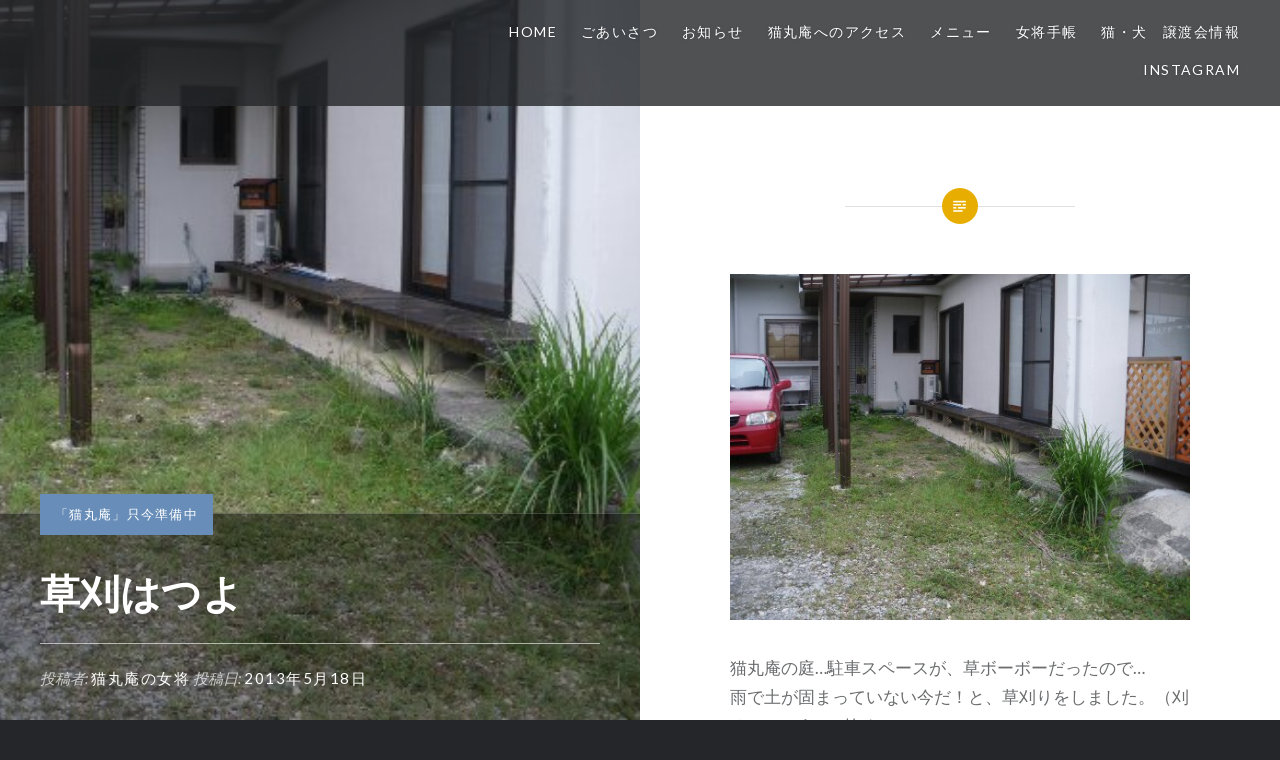

--- FILE ---
content_type: text/html; charset=UTF-8
request_url: https://nekomaruan.com/diary/201305317/
body_size: 10254
content:
<!DOCTYPE html>
<html lang="ja">
<head>
<meta charset="UTF-8">
<meta name="viewport" content="width=device-width, initial-scale=1">
<meta name="facebook-domain-verification" content="mo3ijy8w29rtzsr5xyudgu85x465bp" />
<link rel="profile" href="http://gmpg.org/xfn/11">
<link rel="pingback" href="https://nekomaruan.com/xmlrpc.php">

<title>草刈はつよ &#8211; 猫丸庵</title>
<meta name='robots' content='max-image-preview:large' />
<link rel='dns-prefetch' href='//stats.wp.com' />
<link rel='dns-prefetch' href='//fonts.googleapis.com' />
<link rel='dns-prefetch' href='//v0.wordpress.com' />
<link rel='dns-prefetch' href='//c0.wp.com' />
<link rel="alternate" type="application/rss+xml" title="猫丸庵 &raquo; フィード" href="https://nekomaruan.com/feed/" />
<link rel="alternate" type="application/rss+xml" title="猫丸庵 &raquo; コメントフィード" href="https://nekomaruan.com/comments/feed/" />
<link rel="alternate" type="application/rss+xml" title="猫丸庵 &raquo; 草刈はつよ のコメントのフィード" href="https://nekomaruan.com/diary/201305317/feed/" />
<script type="text/javascript">
/* <![CDATA[ */
window._wpemojiSettings = {"baseUrl":"https:\/\/s.w.org\/images\/core\/emoji\/14.0.0\/72x72\/","ext":".png","svgUrl":"https:\/\/s.w.org\/images\/core\/emoji\/14.0.0\/svg\/","svgExt":".svg","source":{"concatemoji":"https:\/\/nekomaruan.com\/wp-includes\/js\/wp-emoji-release.min.js?ver=6.4.7"}};
/*! This file is auto-generated */
!function(i,n){var o,s,e;function c(e){try{var t={supportTests:e,timestamp:(new Date).valueOf()};sessionStorage.setItem(o,JSON.stringify(t))}catch(e){}}function p(e,t,n){e.clearRect(0,0,e.canvas.width,e.canvas.height),e.fillText(t,0,0);var t=new Uint32Array(e.getImageData(0,0,e.canvas.width,e.canvas.height).data),r=(e.clearRect(0,0,e.canvas.width,e.canvas.height),e.fillText(n,0,0),new Uint32Array(e.getImageData(0,0,e.canvas.width,e.canvas.height).data));return t.every(function(e,t){return e===r[t]})}function u(e,t,n){switch(t){case"flag":return n(e,"\ud83c\udff3\ufe0f\u200d\u26a7\ufe0f","\ud83c\udff3\ufe0f\u200b\u26a7\ufe0f")?!1:!n(e,"\ud83c\uddfa\ud83c\uddf3","\ud83c\uddfa\u200b\ud83c\uddf3")&&!n(e,"\ud83c\udff4\udb40\udc67\udb40\udc62\udb40\udc65\udb40\udc6e\udb40\udc67\udb40\udc7f","\ud83c\udff4\u200b\udb40\udc67\u200b\udb40\udc62\u200b\udb40\udc65\u200b\udb40\udc6e\u200b\udb40\udc67\u200b\udb40\udc7f");case"emoji":return!n(e,"\ud83e\udef1\ud83c\udffb\u200d\ud83e\udef2\ud83c\udfff","\ud83e\udef1\ud83c\udffb\u200b\ud83e\udef2\ud83c\udfff")}return!1}function f(e,t,n){var r="undefined"!=typeof WorkerGlobalScope&&self instanceof WorkerGlobalScope?new OffscreenCanvas(300,150):i.createElement("canvas"),a=r.getContext("2d",{willReadFrequently:!0}),o=(a.textBaseline="top",a.font="600 32px Arial",{});return e.forEach(function(e){o[e]=t(a,e,n)}),o}function t(e){var t=i.createElement("script");t.src=e,t.defer=!0,i.head.appendChild(t)}"undefined"!=typeof Promise&&(o="wpEmojiSettingsSupports",s=["flag","emoji"],n.supports={everything:!0,everythingExceptFlag:!0},e=new Promise(function(e){i.addEventListener("DOMContentLoaded",e,{once:!0})}),new Promise(function(t){var n=function(){try{var e=JSON.parse(sessionStorage.getItem(o));if("object"==typeof e&&"number"==typeof e.timestamp&&(new Date).valueOf()<e.timestamp+604800&&"object"==typeof e.supportTests)return e.supportTests}catch(e){}return null}();if(!n){if("undefined"!=typeof Worker&&"undefined"!=typeof OffscreenCanvas&&"undefined"!=typeof URL&&URL.createObjectURL&&"undefined"!=typeof Blob)try{var e="postMessage("+f.toString()+"("+[JSON.stringify(s),u.toString(),p.toString()].join(",")+"));",r=new Blob([e],{type:"text/javascript"}),a=new Worker(URL.createObjectURL(r),{name:"wpTestEmojiSupports"});return void(a.onmessage=function(e){c(n=e.data),a.terminate(),t(n)})}catch(e){}c(n=f(s,u,p))}t(n)}).then(function(e){for(var t in e)n.supports[t]=e[t],n.supports.everything=n.supports.everything&&n.supports[t],"flag"!==t&&(n.supports.everythingExceptFlag=n.supports.everythingExceptFlag&&n.supports[t]);n.supports.everythingExceptFlag=n.supports.everythingExceptFlag&&!n.supports.flag,n.DOMReady=!1,n.readyCallback=function(){n.DOMReady=!0}}).then(function(){return e}).then(function(){var e;n.supports.everything||(n.readyCallback(),(e=n.source||{}).concatemoji?t(e.concatemoji):e.wpemoji&&e.twemoji&&(t(e.twemoji),t(e.wpemoji)))}))}((window,document),window._wpemojiSettings);
/* ]]> */
</script>
<style id='wp-emoji-styles-inline-css' type='text/css'>

	img.wp-smiley, img.emoji {
		display: inline !important;
		border: none !important;
		box-shadow: none !important;
		height: 1em !important;
		width: 1em !important;
		margin: 0 0.07em !important;
		vertical-align: -0.1em !important;
		background: none !important;
		padding: 0 !important;
	}
</style>
<link rel='stylesheet' id='wp-block-library-css' href='https://c0.wp.com/c/6.4.7/wp-includes/css/dist/block-library/style.min.css' type='text/css' media='all' />
<link rel='stylesheet' id='mediaelement-css' href='https://c0.wp.com/c/6.4.7/wp-includes/js/mediaelement/mediaelementplayer-legacy.min.css' type='text/css' media='all' />
<link rel='stylesheet' id='wp-mediaelement-css' href='https://c0.wp.com/c/6.4.7/wp-includes/js/mediaelement/wp-mediaelement.min.css' type='text/css' media='all' />
<style id='jetpack-sharing-buttons-style-inline-css' type='text/css'>
.jetpack-sharing-buttons__services-list{display:flex;flex-direction:row;flex-wrap:wrap;gap:0;list-style-type:none;margin:5px;padding:0}.jetpack-sharing-buttons__services-list.has-small-icon-size{font-size:12px}.jetpack-sharing-buttons__services-list.has-normal-icon-size{font-size:16px}.jetpack-sharing-buttons__services-list.has-large-icon-size{font-size:24px}.jetpack-sharing-buttons__services-list.has-huge-icon-size{font-size:36px}@media print{.jetpack-sharing-buttons__services-list{display:none!important}}.editor-styles-wrapper .wp-block-jetpack-sharing-buttons{gap:0;padding-inline-start:0}ul.jetpack-sharing-buttons__services-list.has-background{padding:1.25em 2.375em}
</style>
<style id='classic-theme-styles-inline-css' type='text/css'>
/*! This file is auto-generated */
.wp-block-button__link{color:#fff;background-color:#32373c;border-radius:9999px;box-shadow:none;text-decoration:none;padding:calc(.667em + 2px) calc(1.333em + 2px);font-size:1.125em}.wp-block-file__button{background:#32373c;color:#fff;text-decoration:none}
</style>
<style id='global-styles-inline-css' type='text/css'>
body{--wp--preset--color--black: #000000;--wp--preset--color--cyan-bluish-gray: #abb8c3;--wp--preset--color--white: #ffffff;--wp--preset--color--pale-pink: #f78da7;--wp--preset--color--vivid-red: #cf2e2e;--wp--preset--color--luminous-vivid-orange: #ff6900;--wp--preset--color--luminous-vivid-amber: #fcb900;--wp--preset--color--light-green-cyan: #7bdcb5;--wp--preset--color--vivid-green-cyan: #00d084;--wp--preset--color--pale-cyan-blue: #8ed1fc;--wp--preset--color--vivid-cyan-blue: #0693e3;--wp--preset--color--vivid-purple: #9b51e0;--wp--preset--gradient--vivid-cyan-blue-to-vivid-purple: linear-gradient(135deg,rgba(6,147,227,1) 0%,rgb(155,81,224) 100%);--wp--preset--gradient--light-green-cyan-to-vivid-green-cyan: linear-gradient(135deg,rgb(122,220,180) 0%,rgb(0,208,130) 100%);--wp--preset--gradient--luminous-vivid-amber-to-luminous-vivid-orange: linear-gradient(135deg,rgba(252,185,0,1) 0%,rgba(255,105,0,1) 100%);--wp--preset--gradient--luminous-vivid-orange-to-vivid-red: linear-gradient(135deg,rgba(255,105,0,1) 0%,rgb(207,46,46) 100%);--wp--preset--gradient--very-light-gray-to-cyan-bluish-gray: linear-gradient(135deg,rgb(238,238,238) 0%,rgb(169,184,195) 100%);--wp--preset--gradient--cool-to-warm-spectrum: linear-gradient(135deg,rgb(74,234,220) 0%,rgb(151,120,209) 20%,rgb(207,42,186) 40%,rgb(238,44,130) 60%,rgb(251,105,98) 80%,rgb(254,248,76) 100%);--wp--preset--gradient--blush-light-purple: linear-gradient(135deg,rgb(255,206,236) 0%,rgb(152,150,240) 100%);--wp--preset--gradient--blush-bordeaux: linear-gradient(135deg,rgb(254,205,165) 0%,rgb(254,45,45) 50%,rgb(107,0,62) 100%);--wp--preset--gradient--luminous-dusk: linear-gradient(135deg,rgb(255,203,112) 0%,rgb(199,81,192) 50%,rgb(65,88,208) 100%);--wp--preset--gradient--pale-ocean: linear-gradient(135deg,rgb(255,245,203) 0%,rgb(182,227,212) 50%,rgb(51,167,181) 100%);--wp--preset--gradient--electric-grass: linear-gradient(135deg,rgb(202,248,128) 0%,rgb(113,206,126) 100%);--wp--preset--gradient--midnight: linear-gradient(135deg,rgb(2,3,129) 0%,rgb(40,116,252) 100%);--wp--preset--font-size--small: 13px;--wp--preset--font-size--medium: 20px;--wp--preset--font-size--large: 36px;--wp--preset--font-size--x-large: 42px;--wp--preset--spacing--20: 0.44rem;--wp--preset--spacing--30: 0.67rem;--wp--preset--spacing--40: 1rem;--wp--preset--spacing--50: 1.5rem;--wp--preset--spacing--60: 2.25rem;--wp--preset--spacing--70: 3.38rem;--wp--preset--spacing--80: 5.06rem;--wp--preset--shadow--natural: 6px 6px 9px rgba(0, 0, 0, 0.2);--wp--preset--shadow--deep: 12px 12px 50px rgba(0, 0, 0, 0.4);--wp--preset--shadow--sharp: 6px 6px 0px rgba(0, 0, 0, 0.2);--wp--preset--shadow--outlined: 6px 6px 0px -3px rgba(255, 255, 255, 1), 6px 6px rgba(0, 0, 0, 1);--wp--preset--shadow--crisp: 6px 6px 0px rgba(0, 0, 0, 1);}:where(.is-layout-flex){gap: 0.5em;}:where(.is-layout-grid){gap: 0.5em;}body .is-layout-flow > .alignleft{float: left;margin-inline-start: 0;margin-inline-end: 2em;}body .is-layout-flow > .alignright{float: right;margin-inline-start: 2em;margin-inline-end: 0;}body .is-layout-flow > .aligncenter{margin-left: auto !important;margin-right: auto !important;}body .is-layout-constrained > .alignleft{float: left;margin-inline-start: 0;margin-inline-end: 2em;}body .is-layout-constrained > .alignright{float: right;margin-inline-start: 2em;margin-inline-end: 0;}body .is-layout-constrained > .aligncenter{margin-left: auto !important;margin-right: auto !important;}body .is-layout-constrained > :where(:not(.alignleft):not(.alignright):not(.alignfull)){max-width: var(--wp--style--global--content-size);margin-left: auto !important;margin-right: auto !important;}body .is-layout-constrained > .alignwide{max-width: var(--wp--style--global--wide-size);}body .is-layout-flex{display: flex;}body .is-layout-flex{flex-wrap: wrap;align-items: center;}body .is-layout-flex > *{margin: 0;}body .is-layout-grid{display: grid;}body .is-layout-grid > *{margin: 0;}:where(.wp-block-columns.is-layout-flex){gap: 2em;}:where(.wp-block-columns.is-layout-grid){gap: 2em;}:where(.wp-block-post-template.is-layout-flex){gap: 1.25em;}:where(.wp-block-post-template.is-layout-grid){gap: 1.25em;}.has-black-color{color: var(--wp--preset--color--black) !important;}.has-cyan-bluish-gray-color{color: var(--wp--preset--color--cyan-bluish-gray) !important;}.has-white-color{color: var(--wp--preset--color--white) !important;}.has-pale-pink-color{color: var(--wp--preset--color--pale-pink) !important;}.has-vivid-red-color{color: var(--wp--preset--color--vivid-red) !important;}.has-luminous-vivid-orange-color{color: var(--wp--preset--color--luminous-vivid-orange) !important;}.has-luminous-vivid-amber-color{color: var(--wp--preset--color--luminous-vivid-amber) !important;}.has-light-green-cyan-color{color: var(--wp--preset--color--light-green-cyan) !important;}.has-vivid-green-cyan-color{color: var(--wp--preset--color--vivid-green-cyan) !important;}.has-pale-cyan-blue-color{color: var(--wp--preset--color--pale-cyan-blue) !important;}.has-vivid-cyan-blue-color{color: var(--wp--preset--color--vivid-cyan-blue) !important;}.has-vivid-purple-color{color: var(--wp--preset--color--vivid-purple) !important;}.has-black-background-color{background-color: var(--wp--preset--color--black) !important;}.has-cyan-bluish-gray-background-color{background-color: var(--wp--preset--color--cyan-bluish-gray) !important;}.has-white-background-color{background-color: var(--wp--preset--color--white) !important;}.has-pale-pink-background-color{background-color: var(--wp--preset--color--pale-pink) !important;}.has-vivid-red-background-color{background-color: var(--wp--preset--color--vivid-red) !important;}.has-luminous-vivid-orange-background-color{background-color: var(--wp--preset--color--luminous-vivid-orange) !important;}.has-luminous-vivid-amber-background-color{background-color: var(--wp--preset--color--luminous-vivid-amber) !important;}.has-light-green-cyan-background-color{background-color: var(--wp--preset--color--light-green-cyan) !important;}.has-vivid-green-cyan-background-color{background-color: var(--wp--preset--color--vivid-green-cyan) !important;}.has-pale-cyan-blue-background-color{background-color: var(--wp--preset--color--pale-cyan-blue) !important;}.has-vivid-cyan-blue-background-color{background-color: var(--wp--preset--color--vivid-cyan-blue) !important;}.has-vivid-purple-background-color{background-color: var(--wp--preset--color--vivid-purple) !important;}.has-black-border-color{border-color: var(--wp--preset--color--black) !important;}.has-cyan-bluish-gray-border-color{border-color: var(--wp--preset--color--cyan-bluish-gray) !important;}.has-white-border-color{border-color: var(--wp--preset--color--white) !important;}.has-pale-pink-border-color{border-color: var(--wp--preset--color--pale-pink) !important;}.has-vivid-red-border-color{border-color: var(--wp--preset--color--vivid-red) !important;}.has-luminous-vivid-orange-border-color{border-color: var(--wp--preset--color--luminous-vivid-orange) !important;}.has-luminous-vivid-amber-border-color{border-color: var(--wp--preset--color--luminous-vivid-amber) !important;}.has-light-green-cyan-border-color{border-color: var(--wp--preset--color--light-green-cyan) !important;}.has-vivid-green-cyan-border-color{border-color: var(--wp--preset--color--vivid-green-cyan) !important;}.has-pale-cyan-blue-border-color{border-color: var(--wp--preset--color--pale-cyan-blue) !important;}.has-vivid-cyan-blue-border-color{border-color: var(--wp--preset--color--vivid-cyan-blue) !important;}.has-vivid-purple-border-color{border-color: var(--wp--preset--color--vivid-purple) !important;}.has-vivid-cyan-blue-to-vivid-purple-gradient-background{background: var(--wp--preset--gradient--vivid-cyan-blue-to-vivid-purple) !important;}.has-light-green-cyan-to-vivid-green-cyan-gradient-background{background: var(--wp--preset--gradient--light-green-cyan-to-vivid-green-cyan) !important;}.has-luminous-vivid-amber-to-luminous-vivid-orange-gradient-background{background: var(--wp--preset--gradient--luminous-vivid-amber-to-luminous-vivid-orange) !important;}.has-luminous-vivid-orange-to-vivid-red-gradient-background{background: var(--wp--preset--gradient--luminous-vivid-orange-to-vivid-red) !important;}.has-very-light-gray-to-cyan-bluish-gray-gradient-background{background: var(--wp--preset--gradient--very-light-gray-to-cyan-bluish-gray) !important;}.has-cool-to-warm-spectrum-gradient-background{background: var(--wp--preset--gradient--cool-to-warm-spectrum) !important;}.has-blush-light-purple-gradient-background{background: var(--wp--preset--gradient--blush-light-purple) !important;}.has-blush-bordeaux-gradient-background{background: var(--wp--preset--gradient--blush-bordeaux) !important;}.has-luminous-dusk-gradient-background{background: var(--wp--preset--gradient--luminous-dusk) !important;}.has-pale-ocean-gradient-background{background: var(--wp--preset--gradient--pale-ocean) !important;}.has-electric-grass-gradient-background{background: var(--wp--preset--gradient--electric-grass) !important;}.has-midnight-gradient-background{background: var(--wp--preset--gradient--midnight) !important;}.has-small-font-size{font-size: var(--wp--preset--font-size--small) !important;}.has-medium-font-size{font-size: var(--wp--preset--font-size--medium) !important;}.has-large-font-size{font-size: var(--wp--preset--font-size--large) !important;}.has-x-large-font-size{font-size: var(--wp--preset--font-size--x-large) !important;}
.wp-block-navigation a:where(:not(.wp-element-button)){color: inherit;}
:where(.wp-block-post-template.is-layout-flex){gap: 1.25em;}:where(.wp-block-post-template.is-layout-grid){gap: 1.25em;}
:where(.wp-block-columns.is-layout-flex){gap: 2em;}:where(.wp-block-columns.is-layout-grid){gap: 2em;}
.wp-block-pullquote{font-size: 1.5em;line-height: 1.6;}
</style>
<link rel='stylesheet' id='responsive-lightbox-swipebox-css' href='https://nekomaruan.com/wp-content/plugins/responsive-lightbox/assets/swipebox/swipebox.min.css?ver=1.5.2' type='text/css' media='all' />
<link rel='stylesheet' id='genericons-css' href='https://c0.wp.com/p/jetpack/13.6.1/_inc/genericons/genericons/genericons.css' type='text/css' media='all' />
<link rel='stylesheet' id='dyad-fonts-css' href='https://fonts.googleapis.com/css?family=Lato%3A400%2C400italic%2C700%2C700italic%7CNoto+Serif%3A400%2C400italic%2C700%2C700italic&#038;subset=latin%2Clatin-ext' type='text/css' media='all' />
<link rel='stylesheet' id='dyad-style-css' href='https://nekomaruan.com/wp-content/themes/dyad/style.css?ver=6.4.7' type='text/css' media='all' />
<link rel='stylesheet' id='wp-pagenavi-css' href='https://nekomaruan.com/wp-content/plugins/wp-pagenavi/pagenavi-css.css?ver=2.70' type='text/css' media='all' />
<link rel='stylesheet' id='mw-google-maps-css' href='https://nekomaruan.com/wp-content/plugins/mw-google-maps/css/style.css?ver=6.4.7' type='text/css' media='all' />
<link rel='stylesheet' id='social-logos-css' href='https://c0.wp.com/p/jetpack/13.6.1/_inc/social-logos/social-logos.min.css' type='text/css' media='all' />
<link rel='stylesheet' id='jetpack_css-css' href='https://c0.wp.com/p/jetpack/13.6.1/css/jetpack.css' type='text/css' media='all' />
<script type="text/javascript" src="https://c0.wp.com/c/6.4.7/wp-includes/js/jquery/jquery.min.js" id="jquery-core-js"></script>
<script type="text/javascript" src="https://c0.wp.com/c/6.4.7/wp-includes/js/jquery/jquery-migrate.min.js" id="jquery-migrate-js"></script>
<script type="text/javascript" src="https://nekomaruan.com/wp-content/plugins/responsive-lightbox/assets/dompurify/purify.min.js?ver=3.3.1" id="dompurify-js"></script>
<script type="text/javascript" id="responsive-lightbox-sanitizer-js-before">
/* <![CDATA[ */
window.RLG = window.RLG || {}; window.RLG.sanitizeAllowedHosts = ["youtube.com","www.youtube.com","youtu.be","vimeo.com","player.vimeo.com"];
/* ]]> */
</script>
<script type="text/javascript" src="https://nekomaruan.com/wp-content/plugins/responsive-lightbox/js/sanitizer.js?ver=2.6.1" id="responsive-lightbox-sanitizer-js"></script>
<script type="text/javascript" src="https://nekomaruan.com/wp-content/plugins/responsive-lightbox/assets/swipebox/jquery.swipebox.min.js?ver=1.5.2" id="responsive-lightbox-swipebox-js"></script>
<script type="text/javascript" src="https://c0.wp.com/c/6.4.7/wp-includes/js/underscore.min.js" id="underscore-js"></script>
<script type="text/javascript" src="https://nekomaruan.com/wp-content/plugins/responsive-lightbox/assets/infinitescroll/infinite-scroll.pkgd.min.js?ver=4.0.1" id="responsive-lightbox-infinite-scroll-js"></script>
<script type="text/javascript" id="responsive-lightbox-js-before">
/* <![CDATA[ */
var rlArgs = {"script":"swipebox","selector":"lightbox","customEvents":"","activeGalleries":true,"animation":true,"hideCloseButtonOnMobile":false,"removeBarsOnMobile":false,"hideBars":true,"hideBarsDelay":5000,"videoMaxWidth":1080,"useSVG":true,"loopAtEnd":false,"woocommerce_gallery":false,"ajaxurl":"https:\/\/nekomaruan.com\/wp-admin\/admin-ajax.php","nonce":"664691a7ed","preview":false,"postId":317,"scriptExtension":false};
/* ]]> */
</script>
<script type="text/javascript" src="https://nekomaruan.com/wp-content/plugins/responsive-lightbox/js/front.js?ver=2.6.1" id="responsive-lightbox-js"></script>
<link rel="https://api.w.org/" href="https://nekomaruan.com/wp-json/" /><link rel="alternate" type="application/json" href="https://nekomaruan.com/wp-json/wp/v2/posts/317" /><link rel="EditURI" type="application/rsd+xml" title="RSD" href="https://nekomaruan.com/xmlrpc.php?rsd" />
<meta name="generator" content="WordPress 6.4.7" />
<link rel="canonical" href="https://nekomaruan.com/diary/201305317/" />
<link rel='shortlink' href='https://wp.me/p68EIf-57' />
<link rel="alternate" type="application/json+oembed" href="https://nekomaruan.com/wp-json/oembed/1.0/embed?url=https%3A%2F%2Fnekomaruan.com%2Fdiary%2F201305317%2F" />
<link rel="alternate" type="text/xml+oembed" href="https://nekomaruan.com/wp-json/oembed/1.0/embed?url=https%3A%2F%2Fnekomaruan.com%2Fdiary%2F201305317%2F&#038;format=xml" />
	<style>img#wpstats{display:none}</style>
				<style type="text/css">
					.site-title,
			.site-description {
				position: absolute;
				clip: rect(1px, 1px, 1px, 1px);
			}
				</style>
		
<!-- Jetpack Open Graph Tags -->
<meta property="og:type" content="article" />
<meta property="og:title" content="草刈はつよ" />
<meta property="og:url" content="https://nekomaruan.com/diary/201305317/" />
<meta property="og:description" content="猫丸庵の庭…駐車スペースが、草ボーボーだったので… 雨で土が固まっていない今だ！と、草刈りをしました。（刈るっ&hellip;" />
<meta property="article:published_time" content="2013-05-18T08:01:18+00:00" />
<meta property="article:modified_time" content="2013-05-18T08:01:18+00:00" />
<meta property="og:site_name" content="猫丸庵" />
<meta property="og:image" content="https://nekomaruan.com/wp-content/uploads/2014/04/wpid-IMGP4081.jpg" />
<meta property="og:image:width" content="500" />
<meta property="og:image:height" content="375" />
<meta property="og:image:alt" content="" />
<meta property="og:locale" content="ja_JP" />
<meta name="twitter:site" content="@82go" />
<meta name="twitter:text:title" content="草刈はつよ" />
<meta name="twitter:image" content="https://nekomaruan.com/wp-content/uploads/2014/04/wpid-IMGP4081.jpg?w=640" />
<meta name="twitter:card" content="summary_large_image" />

<!-- End Jetpack Open Graph Tags -->
<link rel="icon" href="https://nekomaruan.com/wp-content/uploads/2016/04/nekomaruan-150x150.png" sizes="32x32" />
<link rel="icon" href="https://nekomaruan.com/wp-content/uploads/2016/04/nekomaruan-320x320.png" sizes="192x192" />
<link rel="apple-touch-icon" href="https://nekomaruan.com/wp-content/uploads/2016/04/nekomaruan-320x320.png" />
<meta name="msapplication-TileImage" content="https://nekomaruan.com/wp-content/uploads/2016/04/nekomaruan-320x320.png" />

<script async src="//pagead2.googlesyndication.com/pagead/js/adsbygoogle.js"></script>
<script>
  (adsbygoogle = window.adsbygoogle || []).push({
    google_ad_client: "ca-pub-4323185950060677",
    enable_page_level_ads: true
  });
</script>	

</head>

<body class="post-template-default single single-post postid-317 single-format-standard is-singular has-post-thumbnail no-js">
<div id="page" class="hfeed site">
	<a class="skip-link screen-reader-text" href="#content">コンテンツへスキップ</a>

	<header id="masthead" class="site-header" role="banner">
		<div class="site-branding">
			<a href="https://nekomaruan.com/" class="site-logo-link" rel="home" itemprop="url"></a>			<h1 class="site-title">
				<a href="https://nekomaruan.com/" rel="home">
					猫丸庵				</a>
			</h1>
			<p class="site-description">沖縄県中城村にある故 猫丸かおる氏の作品を展示した喫茶店</p>
		</div><!-- .site-branding -->

		<nav id="site-navigation" class="main-navigation" role="navigation">
			<button class="menu-toggle" aria-controls="primary-menu" aria-expanded="false">メニュー</button>
			<div class="primary-menu"><ul id="primary-menu" class="menu"><li id="menu-item-8304" class="menu-item menu-item-type-custom menu-item-object-custom menu-item-8304"><a href="/">HOME</a></li>
<li id="menu-item-8312" class="menu-item menu-item-type-post_type menu-item-object-page menu-item-home menu-item-8312"><a href="https://nekomaruan.com/%e3%81%94%e3%81%82%e3%81%84%e3%81%95%e3%81%a4/">ごあいさつ</a></li>
<li id="menu-item-8315" class="menu-item menu-item-type-taxonomy menu-item-object-category menu-item-8315"><a href="https://nekomaruan.com/category/info/">お知らせ</a></li>
<li id="menu-item-8305" class="menu-item menu-item-type-post_type menu-item-object-page menu-item-has-children menu-item-8305"><a href="https://nekomaruan.com/%e7%8c%ab%e4%b8%b8%e5%ba%b5%e3%81%b8%e3%81%ae%e3%82%a2%e3%82%af%e3%82%bb%e3%82%b9/">猫丸庵へのアクセス</a>
<ul class="sub-menu">
	<li id="menu-item-8306" class="menu-item menu-item-type-post_type menu-item-object-page menu-item-8306"><a href="https://nekomaruan.com/%e7%8c%ab%e4%b8%b8%e5%ba%b5%e3%81%b8%e3%81%ae%e3%82%a2%e3%82%af%e3%82%bb%e3%82%b9/parking/">猫丸庵の駐車場</a></li>
</ul>
</li>
<li id="menu-item-8307" class="menu-item menu-item-type-post_type menu-item-object-page menu-item-has-children menu-item-8307"><a href="https://nekomaruan.com/menu/">メニュー</a>
<ul class="sub-menu">
	<li id="menu-item-8311" class="menu-item menu-item-type-post_type menu-item-object-page menu-item-8311"><a href="https://nekomaruan.com/menu/curry/">猫丸庵カレー</a></li>
	<li id="menu-item-8308" class="menu-item menu-item-type-post_type menu-item-object-page menu-item-8308"><a href="https://nekomaruan.com/menu/%e3%82%b9%e3%83%9a%e3%82%b7%e3%83%a3%e3%83%ab%e3%82%ab%e3%83%ac%e3%83%bc%e3%81%9d%e3%81%b0/">スペシャルカレーそば</a></li>
	<li id="menu-item-8309" class="menu-item menu-item-type-post_type menu-item-object-page menu-item-8309"><a href="https://nekomaruan.com/menu/%e7%84%bc%e3%81%8d%e3%82%ab%e3%83%ac%e3%83%bc/">焼きカレー</a></li>
	<li id="menu-item-8310" class="menu-item menu-item-type-post_type menu-item-object-page menu-item-8310"><a href="https://nekomaruan.com/menu/oniku/">チャーシュー定食</a></li>
</ul>
</li>
<li id="menu-item-8314" class="menu-item menu-item-type-taxonomy menu-item-object-category menu-item-8314"><a href="https://nekomaruan.com/category/hatsu/">女将手帳</a></li>
<li id="menu-item-8407" class="menu-item menu-item-type-post_type menu-item-object-post menu-item-has-children menu-item-8407"><a href="https://nekomaruan.com/joutokai/2022118403/">猫・犬　譲渡会情報</a>
<ul class="sub-menu">
	<li id="menu-item-8445" class="menu-item menu-item-type-taxonomy menu-item-object-category menu-item-8445"><a href="https://nekomaruan.com/category/newfamilly/">里親募集中</a></li>
</ul>
</li>
<li id="menu-item-8605" class="menu-item menu-item-type-custom menu-item-object-custom menu-item-8605"><a href="https://www.instagram.com/nekomaruan/">Instagram</a></li>
</ul></div>		</nav>

	</header><!-- #masthead -->

	<div class="site-inner">

		
		<div id="content" class="site-content">

	<main id="primary" class="content-area" role="main">

		
			
<article id="post-317" class="post-317 post type-post status-publish format-standard has-post-thumbnail hentry category-diary">
			
		<div class="entry-media" style="background-image: url(https://nekomaruan.com/wp-content/uploads/2014/04/wpid-IMGP4081.jpg)">
			<div class="entry-media-thumb" style="background-image: url(https://nekomaruan.com/wp-content/uploads/2014/04/wpid-IMGP4081.jpg); "></div>
		</div><!-- .entry-media -->
	

	<div class="entry-inner">

		<header class="entry-header">
			<div class="entry-meta">
				<span class="cat-links"><a href="https://nekomaruan.com/category/diary/" rel="category tag">「猫丸庵」只今準備中</a></span>			</div><!-- .entry-meta -->

			<h1 class="entry-title">草刈はつよ</h1>
			<div class="entry-posted">
				<div class="posted-info"><span class="byline">投稿者: <span class="author vcard"><a class="url fn n" href="https://nekomaruan.com/author/nekomaruan/">猫丸庵の女将</a></span></span> 投稿日: <span class="posted-on"><a href="https://nekomaruan.com/diary/201305317/" rel="bookmark"><time class="entry-date published updated" datetime="2013-05-18T17:01:18+09:00">2013年5月18日</time></a></span></div>			</div><!-- .entry-posted -->
		</header><!-- .entry-header -->

		<div class="entry-content">
			<p><a href="http://nekomaruan.com/wp-content/uploads/2013/05/wpid-IMGP4081.jpg" data-rel="lightbox-image-0" data-rl_title="" data-rl_caption=""><img decoding="async" title="" class="alignnone size-full" alt="image" src="http://nekomaruan.com/wp-content/uploads/2013/05/wpid-IMGP4081.jpg" /></a></p>
<p>猫丸庵の庭…駐車スペースが、草ボーボーだったので…<br />
雨で土が固まっていない今だ！と、草刈りをしました。（刈るっていうか…抜く？）<br />
<span id="more-317"></span>汗だくは勿論ですが、服に種がつくわ蚊に刺されるわ…毛虫いるわ…で、普通の女子でしたらキャーって感じでしょうが、私はへっちゃらです。</p>
<p>ただ…</p>
<p>腰が痛くなりました（苦笑）</p>
<p>抜きまくった後はこんな感じ。</p>
<p><a href="http://nekomaruan.com/wp-content/uploads/2013/05/wpid-IMGP4082.jpg" data-rel="lightbox-image-1" data-rl_title="" data-rl_caption=""><img decoding="async" title="" class="aligncenter size-full" alt="image" src="http://nekomaruan.com/wp-content/uploads/2013/05/wpid-IMGP4082.jpg" /></a></p>
<p>え？奥の方がボーボーですって？</p>
<p>楽しみはとっておきましょう！ってことで（泣）</p>
<p>今日は終了～、ノンアルコールビールでも呑むかな…(´ｰ｀)</p>
<div class="sharedaddy sd-sharing-enabled"><div class="robots-nocontent sd-block sd-social sd-social-icon sd-sharing"><h3 class="sd-title">共有:</h3><div class="sd-content"><ul><li><a href="#" class="sharing-anchor sd-button share-more"><span>シェア</span></a></li><li class="share-end"></li></ul><div class="sharing-hidden"><div class="inner" style="display: none;"><ul><li class="share-facebook"><a rel="nofollow noopener noreferrer" data-shared="sharing-facebook-317" class="share-facebook sd-button share-icon no-text" href="https://nekomaruan.com/diary/201305317/?share=facebook" target="_blank" title="Facebook で共有するにはクリックしてください" ><span></span><span class="sharing-screen-reader-text">Facebook で共有するにはクリックしてください (新しいウィンドウで開きます)</span></a></li><li class="share-twitter"><a rel="nofollow noopener noreferrer" data-shared="sharing-twitter-317" class="share-twitter sd-button share-icon no-text" href="https://nekomaruan.com/diary/201305317/?share=twitter" target="_blank" title="クリックして Twitter で共有" ><span></span><span class="sharing-screen-reader-text">クリックして Twitter で共有 (新しいウィンドウで開きます)</span></a></li><li class="share-end"></li></ul></div></div></div></div></div>					</div><!-- .entry-content -->

			</div><!-- .entry-inner -->
</article><!-- #post-## -->


			
	<nav class="navigation post-navigation" aria-label="投稿">
		<h2 class="screen-reader-text">投稿ナビゲーション</h2>
		<div class="nav-links"><div class="nav-previous"><a href="https://nekomaruan.com/diary/201305314/" rel="prev"><div class="nav-previous"><span class="nav-subtitle">過去の投稿へ</span> <span class="nav-title">猫丸庵特製チャーシュー</span></div></a></div><div class="nav-next"><a href="https://nekomaruan.com/diary/201305319/" rel="next"><div class="nav-next"><span class="nav-subtitle">次の投稿へ</span> <span class="nav-title">水道管</span></div></a></div></div>
	</nav>
		
		
<div class="comments-area-wrapper">

	<div id="comments" class="comments-area">

		
		
		
			<div id="respond" class="comment-respond">
		<h3 id="reply-title" class="comment-reply-title">コメントを残す</h3><form action="https://nekomaruan.com/wp-comments-post.php" method="post" id="commentform" class="comment-form" novalidate><p class="comment-notes"><span id="email-notes">メールアドレスが公開されることはありません。</span> <span class="required-field-message"><span class="required">※</span> が付いている欄は必須項目です</span></p><p class="comment-form-comment"><label for="comment">コメント <span class="required">※</span></label> <textarea id="comment" name="comment" cols="45" rows="8" maxlength="65525" required></textarea></p><p class="comment-form-author"><label for="author">名前 <span class="required">※</span></label> <input id="author" name="author" type="text" value="" size="30" maxlength="245" autocomplete="name" required /></p>
<p class="comment-form-email"><label for="email">メール <span class="required">※</span></label> <input id="email" name="email" type="email" value="" size="30" maxlength="100" aria-describedby="email-notes" autocomplete="email" required /></p>
<p class="comment-form-url"><label for="url">サイト</label> <input id="url" name="url" type="url" value="" size="30" maxlength="200" autocomplete="url" /></p>
<p><img src="https://nekomaruan.com/wp-content/siteguard/1840857268.png" alt="CAPTCHA"></p><p><label for="siteguard_captcha">上に表示された文字を入力してください。</label><br /><input type="text" name="siteguard_captcha" id="siteguard_captcha" class="input" value="" size="10" aria-required="true" /><input type="hidden" name="siteguard_captcha_prefix" id="siteguard_captcha_prefix" value="1840857268" /></p><p class="comment-subscription-form"><input type="checkbox" name="subscribe_comments" id="subscribe_comments" value="subscribe" style="width: auto; -moz-appearance: checkbox; -webkit-appearance: checkbox;" /> <label class="subscribe-label" id="subscribe-label" for="subscribe_comments">新しいコメントをメールで通知</label></p><p class="comment-subscription-form"><input type="checkbox" name="subscribe_blog" id="subscribe_blog" value="subscribe" style="width: auto; -moz-appearance: checkbox; -webkit-appearance: checkbox;" /> <label class="subscribe-label" id="subscribe-blog-label" for="subscribe_blog">新しい投稿をメールで受け取る</label></p><p class="form-submit"><input name="submit" type="submit" id="submit" class="submit" value="コメントを送信" /> <input type='hidden' name='comment_post_ID' value='317' id='comment_post_ID' />
<input type='hidden' name='comment_parent' id='comment_parent' value='0' />
</p><p style="display: none;"><input type="hidden" id="akismet_comment_nonce" name="akismet_comment_nonce" value="67660d0f9f" /></p><p style="display: none !important;" class="akismet-fields-container" data-prefix="ak_"><label>&#916;<textarea name="ak_hp_textarea" cols="45" rows="8" maxlength="100"></textarea></label><input type="hidden" id="ak_js_1" name="ak_js" value="238"/><script>document.getElementById( "ak_js_1" ).setAttribute( "value", ( new Date() ).getTime() );</script></p></form>	</div><!-- #respond -->
	
	</div><!-- #comments -->
</div><!-- .comments-area-wrapper -->

	</main><!-- #primary -->


		</div><!-- #content -->

		<footer id="colophon" class="site-footer" role="contentinfo">
			
			<div class="footer-bottom-info ">
				
				<div class="site-info">
					<a href="http://ja.wordpress.org/">Proudly powered by WordPress</a>
					<span class="sep"> | </span>
					Theme: Dyad by <a href="http://wordpress.com/themes/dyad/" rel="designer">WordPress.com</a>.				</div><!-- .site-info -->
			</div><!-- .footer-bottom-info -->

		</footer><!-- #colophon -->

	</div><!-- .site-inner -->
</div><!-- #page -->


	<script type="text/javascript">
		window.WPCOM_sharing_counts = {"https:\/\/nekomaruan.com\/diary\/201305317\/":317};
	</script>
				<script type="text/javascript" src="https://c0.wp.com/c/6.4.7/wp-includes/js/imagesloaded.min.js" id="imagesloaded-js"></script>
<script type="text/javascript" src="https://nekomaruan.com/wp-content/themes/dyad/js/navigation.js?ver=20120206" id="dyad-navigation-js"></script>
<script type="text/javascript" src="https://nekomaruan.com/wp-content/themes/dyad/js/skip-link-focus-fix.js?ver=20130115" id="dyad-skip-link-focus-fix-js"></script>
<script type="text/javascript" src="https://c0.wp.com/c/6.4.7/wp-includes/js/masonry.min.js" id="masonry-js"></script>
<script type="text/javascript" src="https://nekomaruan.com/wp-content/themes/dyad/js/global.js?ver=20151204" id="dyad-global-js"></script>
<script type="text/javascript" src="http://maps.google.com/maps/api/js?sensor=false&amp;ver=6.4.7" id="googlemaps-api-js"></script>
<script type="text/javascript" src="https://nekomaruan.com/wp-content/plugins/mw-google-maps/js/jquery.mw-google-maps.js?ver=1.2.0" id="jquery.mw-google-maps-js"></script>
<script type="text/javascript" src="https://stats.wp.com/e-202604.js" id="jetpack-stats-js" data-wp-strategy="defer"></script>
<script type="text/javascript" id="jetpack-stats-js-after">
/* <![CDATA[ */
_stq = window._stq || [];
_stq.push([ "view", JSON.parse("{\"v\":\"ext\",\"blog\":\"90721143\",\"post\":\"317\",\"tz\":\"9\",\"srv\":\"nekomaruan.com\",\"j\":\"1:13.6.1\"}") ]);
_stq.push([ "clickTrackerInit", "90721143", "317" ]);
/* ]]> */
</script>
<script defer type="text/javascript" src="https://nekomaruan.com/wp-content/plugins/akismet/_inc/akismet-frontend.js?ver=1763029370" id="akismet-frontend-js"></script>
<script type="text/javascript" id="sharing-js-js-extra">
/* <![CDATA[ */
var sharing_js_options = {"lang":"en","counts":"1","is_stats_active":"1"};
/* ]]> */
</script>
<script type="text/javascript" src="https://c0.wp.com/p/jetpack/13.6.1/_inc/build/sharedaddy/sharing.min.js" id="sharing-js-js"></script>
<script type="text/javascript" id="sharing-js-js-after">
/* <![CDATA[ */
var windowOpen;
			( function () {
				function matches( el, sel ) {
					return !! (
						el.matches && el.matches( sel ) ||
						el.msMatchesSelector && el.msMatchesSelector( sel )
					);
				}

				document.body.addEventListener( 'click', function ( event ) {
					if ( ! event.target ) {
						return;
					}

					var el;
					if ( matches( event.target, 'a.share-facebook' ) ) {
						el = event.target;
					} else if ( event.target.parentNode && matches( event.target.parentNode, 'a.share-facebook' ) ) {
						el = event.target.parentNode;
					}

					if ( el ) {
						event.preventDefault();

						// If there's another sharing window open, close it.
						if ( typeof windowOpen !== 'undefined' ) {
							windowOpen.close();
						}
						windowOpen = window.open( el.getAttribute( 'href' ), 'wpcomfacebook', 'menubar=1,resizable=1,width=600,height=400' );
						return false;
					}
				} );
			} )();
var windowOpen;
			( function () {
				function matches( el, sel ) {
					return !! (
						el.matches && el.matches( sel ) ||
						el.msMatchesSelector && el.msMatchesSelector( sel )
					);
				}

				document.body.addEventListener( 'click', function ( event ) {
					if ( ! event.target ) {
						return;
					}

					var el;
					if ( matches( event.target, 'a.share-twitter' ) ) {
						el = event.target;
					} else if ( event.target.parentNode && matches( event.target.parentNode, 'a.share-twitter' ) ) {
						el = event.target.parentNode;
					}

					if ( el ) {
						event.preventDefault();

						// If there's another sharing window open, close it.
						if ( typeof windowOpen !== 'undefined' ) {
							windowOpen.close();
						}
						windowOpen = window.open( el.getAttribute( 'href' ), 'wpcomtwitter', 'menubar=1,resizable=1,width=600,height=350' );
						return false;
					}
				} );
			} )();
/* ]]> */
</script>

</body>
</html>


--- FILE ---
content_type: text/html; charset=utf-8
request_url: https://www.google.com/recaptcha/api2/aframe
body_size: 268
content:
<!DOCTYPE HTML><html><head><meta http-equiv="content-type" content="text/html; charset=UTF-8"></head><body><script nonce="b_IW22lbF-BZcUXf4nG3HQ">/** Anti-fraud and anti-abuse applications only. See google.com/recaptcha */ try{var clients={'sodar':'https://pagead2.googlesyndication.com/pagead/sodar?'};window.addEventListener("message",function(a){try{if(a.source===window.parent){var b=JSON.parse(a.data);var c=clients[b['id']];if(c){var d=document.createElement('img');d.src=c+b['params']+'&rc='+(localStorage.getItem("rc::a")?sessionStorage.getItem("rc::b"):"");window.document.body.appendChild(d);sessionStorage.setItem("rc::e",parseInt(sessionStorage.getItem("rc::e")||0)+1);localStorage.setItem("rc::h",'1768893247984');}}}catch(b){}});window.parent.postMessage("_grecaptcha_ready", "*");}catch(b){}</script></body></html>